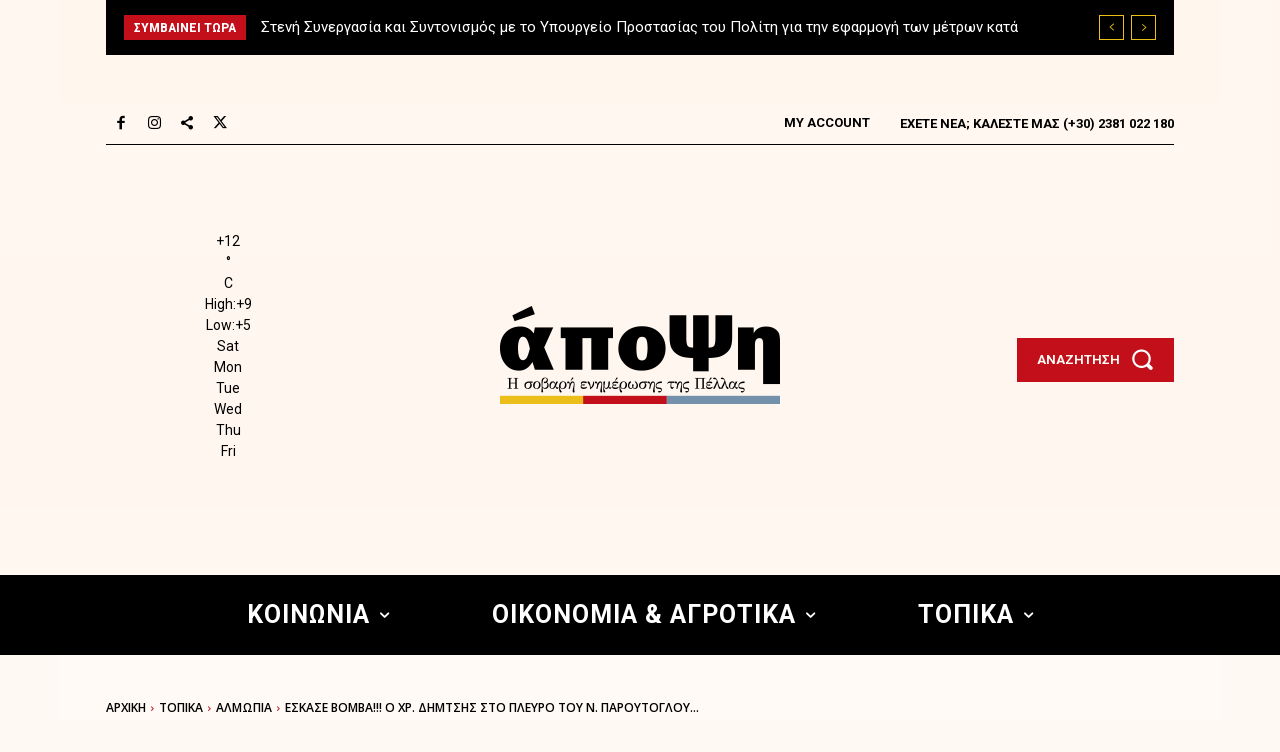

--- FILE ---
content_type: text/html; charset=utf-8
request_url: https://www.google.com/recaptcha/api2/anchor?ar=1&k=6Ld0TWAjAAAAAGbyX-tsfu4D5ssmifh6lXuRGt6C&co=aHR0cHM6Ly9hcG9wc2lwZWxsYXMuZ3I6NDQz&hl=en&v=N67nZn4AqZkNcbeMu4prBgzg&size=invisible&anchor-ms=20000&execute-ms=30000&cb=n93gunaexfm0
body_size: 49603
content:
<!DOCTYPE HTML><html dir="ltr" lang="en"><head><meta http-equiv="Content-Type" content="text/html; charset=UTF-8">
<meta http-equiv="X-UA-Compatible" content="IE=edge">
<title>reCAPTCHA</title>
<style type="text/css">
/* cyrillic-ext */
@font-face {
  font-family: 'Roboto';
  font-style: normal;
  font-weight: 400;
  font-stretch: 100%;
  src: url(//fonts.gstatic.com/s/roboto/v48/KFO7CnqEu92Fr1ME7kSn66aGLdTylUAMa3GUBHMdazTgWw.woff2) format('woff2');
  unicode-range: U+0460-052F, U+1C80-1C8A, U+20B4, U+2DE0-2DFF, U+A640-A69F, U+FE2E-FE2F;
}
/* cyrillic */
@font-face {
  font-family: 'Roboto';
  font-style: normal;
  font-weight: 400;
  font-stretch: 100%;
  src: url(//fonts.gstatic.com/s/roboto/v48/KFO7CnqEu92Fr1ME7kSn66aGLdTylUAMa3iUBHMdazTgWw.woff2) format('woff2');
  unicode-range: U+0301, U+0400-045F, U+0490-0491, U+04B0-04B1, U+2116;
}
/* greek-ext */
@font-face {
  font-family: 'Roboto';
  font-style: normal;
  font-weight: 400;
  font-stretch: 100%;
  src: url(//fonts.gstatic.com/s/roboto/v48/KFO7CnqEu92Fr1ME7kSn66aGLdTylUAMa3CUBHMdazTgWw.woff2) format('woff2');
  unicode-range: U+1F00-1FFF;
}
/* greek */
@font-face {
  font-family: 'Roboto';
  font-style: normal;
  font-weight: 400;
  font-stretch: 100%;
  src: url(//fonts.gstatic.com/s/roboto/v48/KFO7CnqEu92Fr1ME7kSn66aGLdTylUAMa3-UBHMdazTgWw.woff2) format('woff2');
  unicode-range: U+0370-0377, U+037A-037F, U+0384-038A, U+038C, U+038E-03A1, U+03A3-03FF;
}
/* math */
@font-face {
  font-family: 'Roboto';
  font-style: normal;
  font-weight: 400;
  font-stretch: 100%;
  src: url(//fonts.gstatic.com/s/roboto/v48/KFO7CnqEu92Fr1ME7kSn66aGLdTylUAMawCUBHMdazTgWw.woff2) format('woff2');
  unicode-range: U+0302-0303, U+0305, U+0307-0308, U+0310, U+0312, U+0315, U+031A, U+0326-0327, U+032C, U+032F-0330, U+0332-0333, U+0338, U+033A, U+0346, U+034D, U+0391-03A1, U+03A3-03A9, U+03B1-03C9, U+03D1, U+03D5-03D6, U+03F0-03F1, U+03F4-03F5, U+2016-2017, U+2034-2038, U+203C, U+2040, U+2043, U+2047, U+2050, U+2057, U+205F, U+2070-2071, U+2074-208E, U+2090-209C, U+20D0-20DC, U+20E1, U+20E5-20EF, U+2100-2112, U+2114-2115, U+2117-2121, U+2123-214F, U+2190, U+2192, U+2194-21AE, U+21B0-21E5, U+21F1-21F2, U+21F4-2211, U+2213-2214, U+2216-22FF, U+2308-230B, U+2310, U+2319, U+231C-2321, U+2336-237A, U+237C, U+2395, U+239B-23B7, U+23D0, U+23DC-23E1, U+2474-2475, U+25AF, U+25B3, U+25B7, U+25BD, U+25C1, U+25CA, U+25CC, U+25FB, U+266D-266F, U+27C0-27FF, U+2900-2AFF, U+2B0E-2B11, U+2B30-2B4C, U+2BFE, U+3030, U+FF5B, U+FF5D, U+1D400-1D7FF, U+1EE00-1EEFF;
}
/* symbols */
@font-face {
  font-family: 'Roboto';
  font-style: normal;
  font-weight: 400;
  font-stretch: 100%;
  src: url(//fonts.gstatic.com/s/roboto/v48/KFO7CnqEu92Fr1ME7kSn66aGLdTylUAMaxKUBHMdazTgWw.woff2) format('woff2');
  unicode-range: U+0001-000C, U+000E-001F, U+007F-009F, U+20DD-20E0, U+20E2-20E4, U+2150-218F, U+2190, U+2192, U+2194-2199, U+21AF, U+21E6-21F0, U+21F3, U+2218-2219, U+2299, U+22C4-22C6, U+2300-243F, U+2440-244A, U+2460-24FF, U+25A0-27BF, U+2800-28FF, U+2921-2922, U+2981, U+29BF, U+29EB, U+2B00-2BFF, U+4DC0-4DFF, U+FFF9-FFFB, U+10140-1018E, U+10190-1019C, U+101A0, U+101D0-101FD, U+102E0-102FB, U+10E60-10E7E, U+1D2C0-1D2D3, U+1D2E0-1D37F, U+1F000-1F0FF, U+1F100-1F1AD, U+1F1E6-1F1FF, U+1F30D-1F30F, U+1F315, U+1F31C, U+1F31E, U+1F320-1F32C, U+1F336, U+1F378, U+1F37D, U+1F382, U+1F393-1F39F, U+1F3A7-1F3A8, U+1F3AC-1F3AF, U+1F3C2, U+1F3C4-1F3C6, U+1F3CA-1F3CE, U+1F3D4-1F3E0, U+1F3ED, U+1F3F1-1F3F3, U+1F3F5-1F3F7, U+1F408, U+1F415, U+1F41F, U+1F426, U+1F43F, U+1F441-1F442, U+1F444, U+1F446-1F449, U+1F44C-1F44E, U+1F453, U+1F46A, U+1F47D, U+1F4A3, U+1F4B0, U+1F4B3, U+1F4B9, U+1F4BB, U+1F4BF, U+1F4C8-1F4CB, U+1F4D6, U+1F4DA, U+1F4DF, U+1F4E3-1F4E6, U+1F4EA-1F4ED, U+1F4F7, U+1F4F9-1F4FB, U+1F4FD-1F4FE, U+1F503, U+1F507-1F50B, U+1F50D, U+1F512-1F513, U+1F53E-1F54A, U+1F54F-1F5FA, U+1F610, U+1F650-1F67F, U+1F687, U+1F68D, U+1F691, U+1F694, U+1F698, U+1F6AD, U+1F6B2, U+1F6B9-1F6BA, U+1F6BC, U+1F6C6-1F6CF, U+1F6D3-1F6D7, U+1F6E0-1F6EA, U+1F6F0-1F6F3, U+1F6F7-1F6FC, U+1F700-1F7FF, U+1F800-1F80B, U+1F810-1F847, U+1F850-1F859, U+1F860-1F887, U+1F890-1F8AD, U+1F8B0-1F8BB, U+1F8C0-1F8C1, U+1F900-1F90B, U+1F93B, U+1F946, U+1F984, U+1F996, U+1F9E9, U+1FA00-1FA6F, U+1FA70-1FA7C, U+1FA80-1FA89, U+1FA8F-1FAC6, U+1FACE-1FADC, U+1FADF-1FAE9, U+1FAF0-1FAF8, U+1FB00-1FBFF;
}
/* vietnamese */
@font-face {
  font-family: 'Roboto';
  font-style: normal;
  font-weight: 400;
  font-stretch: 100%;
  src: url(//fonts.gstatic.com/s/roboto/v48/KFO7CnqEu92Fr1ME7kSn66aGLdTylUAMa3OUBHMdazTgWw.woff2) format('woff2');
  unicode-range: U+0102-0103, U+0110-0111, U+0128-0129, U+0168-0169, U+01A0-01A1, U+01AF-01B0, U+0300-0301, U+0303-0304, U+0308-0309, U+0323, U+0329, U+1EA0-1EF9, U+20AB;
}
/* latin-ext */
@font-face {
  font-family: 'Roboto';
  font-style: normal;
  font-weight: 400;
  font-stretch: 100%;
  src: url(//fonts.gstatic.com/s/roboto/v48/KFO7CnqEu92Fr1ME7kSn66aGLdTylUAMa3KUBHMdazTgWw.woff2) format('woff2');
  unicode-range: U+0100-02BA, U+02BD-02C5, U+02C7-02CC, U+02CE-02D7, U+02DD-02FF, U+0304, U+0308, U+0329, U+1D00-1DBF, U+1E00-1E9F, U+1EF2-1EFF, U+2020, U+20A0-20AB, U+20AD-20C0, U+2113, U+2C60-2C7F, U+A720-A7FF;
}
/* latin */
@font-face {
  font-family: 'Roboto';
  font-style: normal;
  font-weight: 400;
  font-stretch: 100%;
  src: url(//fonts.gstatic.com/s/roboto/v48/KFO7CnqEu92Fr1ME7kSn66aGLdTylUAMa3yUBHMdazQ.woff2) format('woff2');
  unicode-range: U+0000-00FF, U+0131, U+0152-0153, U+02BB-02BC, U+02C6, U+02DA, U+02DC, U+0304, U+0308, U+0329, U+2000-206F, U+20AC, U+2122, U+2191, U+2193, U+2212, U+2215, U+FEFF, U+FFFD;
}
/* cyrillic-ext */
@font-face {
  font-family: 'Roboto';
  font-style: normal;
  font-weight: 500;
  font-stretch: 100%;
  src: url(//fonts.gstatic.com/s/roboto/v48/KFO7CnqEu92Fr1ME7kSn66aGLdTylUAMa3GUBHMdazTgWw.woff2) format('woff2');
  unicode-range: U+0460-052F, U+1C80-1C8A, U+20B4, U+2DE0-2DFF, U+A640-A69F, U+FE2E-FE2F;
}
/* cyrillic */
@font-face {
  font-family: 'Roboto';
  font-style: normal;
  font-weight: 500;
  font-stretch: 100%;
  src: url(//fonts.gstatic.com/s/roboto/v48/KFO7CnqEu92Fr1ME7kSn66aGLdTylUAMa3iUBHMdazTgWw.woff2) format('woff2');
  unicode-range: U+0301, U+0400-045F, U+0490-0491, U+04B0-04B1, U+2116;
}
/* greek-ext */
@font-face {
  font-family: 'Roboto';
  font-style: normal;
  font-weight: 500;
  font-stretch: 100%;
  src: url(//fonts.gstatic.com/s/roboto/v48/KFO7CnqEu92Fr1ME7kSn66aGLdTylUAMa3CUBHMdazTgWw.woff2) format('woff2');
  unicode-range: U+1F00-1FFF;
}
/* greek */
@font-face {
  font-family: 'Roboto';
  font-style: normal;
  font-weight: 500;
  font-stretch: 100%;
  src: url(//fonts.gstatic.com/s/roboto/v48/KFO7CnqEu92Fr1ME7kSn66aGLdTylUAMa3-UBHMdazTgWw.woff2) format('woff2');
  unicode-range: U+0370-0377, U+037A-037F, U+0384-038A, U+038C, U+038E-03A1, U+03A3-03FF;
}
/* math */
@font-face {
  font-family: 'Roboto';
  font-style: normal;
  font-weight: 500;
  font-stretch: 100%;
  src: url(//fonts.gstatic.com/s/roboto/v48/KFO7CnqEu92Fr1ME7kSn66aGLdTylUAMawCUBHMdazTgWw.woff2) format('woff2');
  unicode-range: U+0302-0303, U+0305, U+0307-0308, U+0310, U+0312, U+0315, U+031A, U+0326-0327, U+032C, U+032F-0330, U+0332-0333, U+0338, U+033A, U+0346, U+034D, U+0391-03A1, U+03A3-03A9, U+03B1-03C9, U+03D1, U+03D5-03D6, U+03F0-03F1, U+03F4-03F5, U+2016-2017, U+2034-2038, U+203C, U+2040, U+2043, U+2047, U+2050, U+2057, U+205F, U+2070-2071, U+2074-208E, U+2090-209C, U+20D0-20DC, U+20E1, U+20E5-20EF, U+2100-2112, U+2114-2115, U+2117-2121, U+2123-214F, U+2190, U+2192, U+2194-21AE, U+21B0-21E5, U+21F1-21F2, U+21F4-2211, U+2213-2214, U+2216-22FF, U+2308-230B, U+2310, U+2319, U+231C-2321, U+2336-237A, U+237C, U+2395, U+239B-23B7, U+23D0, U+23DC-23E1, U+2474-2475, U+25AF, U+25B3, U+25B7, U+25BD, U+25C1, U+25CA, U+25CC, U+25FB, U+266D-266F, U+27C0-27FF, U+2900-2AFF, U+2B0E-2B11, U+2B30-2B4C, U+2BFE, U+3030, U+FF5B, U+FF5D, U+1D400-1D7FF, U+1EE00-1EEFF;
}
/* symbols */
@font-face {
  font-family: 'Roboto';
  font-style: normal;
  font-weight: 500;
  font-stretch: 100%;
  src: url(//fonts.gstatic.com/s/roboto/v48/KFO7CnqEu92Fr1ME7kSn66aGLdTylUAMaxKUBHMdazTgWw.woff2) format('woff2');
  unicode-range: U+0001-000C, U+000E-001F, U+007F-009F, U+20DD-20E0, U+20E2-20E4, U+2150-218F, U+2190, U+2192, U+2194-2199, U+21AF, U+21E6-21F0, U+21F3, U+2218-2219, U+2299, U+22C4-22C6, U+2300-243F, U+2440-244A, U+2460-24FF, U+25A0-27BF, U+2800-28FF, U+2921-2922, U+2981, U+29BF, U+29EB, U+2B00-2BFF, U+4DC0-4DFF, U+FFF9-FFFB, U+10140-1018E, U+10190-1019C, U+101A0, U+101D0-101FD, U+102E0-102FB, U+10E60-10E7E, U+1D2C0-1D2D3, U+1D2E0-1D37F, U+1F000-1F0FF, U+1F100-1F1AD, U+1F1E6-1F1FF, U+1F30D-1F30F, U+1F315, U+1F31C, U+1F31E, U+1F320-1F32C, U+1F336, U+1F378, U+1F37D, U+1F382, U+1F393-1F39F, U+1F3A7-1F3A8, U+1F3AC-1F3AF, U+1F3C2, U+1F3C4-1F3C6, U+1F3CA-1F3CE, U+1F3D4-1F3E0, U+1F3ED, U+1F3F1-1F3F3, U+1F3F5-1F3F7, U+1F408, U+1F415, U+1F41F, U+1F426, U+1F43F, U+1F441-1F442, U+1F444, U+1F446-1F449, U+1F44C-1F44E, U+1F453, U+1F46A, U+1F47D, U+1F4A3, U+1F4B0, U+1F4B3, U+1F4B9, U+1F4BB, U+1F4BF, U+1F4C8-1F4CB, U+1F4D6, U+1F4DA, U+1F4DF, U+1F4E3-1F4E6, U+1F4EA-1F4ED, U+1F4F7, U+1F4F9-1F4FB, U+1F4FD-1F4FE, U+1F503, U+1F507-1F50B, U+1F50D, U+1F512-1F513, U+1F53E-1F54A, U+1F54F-1F5FA, U+1F610, U+1F650-1F67F, U+1F687, U+1F68D, U+1F691, U+1F694, U+1F698, U+1F6AD, U+1F6B2, U+1F6B9-1F6BA, U+1F6BC, U+1F6C6-1F6CF, U+1F6D3-1F6D7, U+1F6E0-1F6EA, U+1F6F0-1F6F3, U+1F6F7-1F6FC, U+1F700-1F7FF, U+1F800-1F80B, U+1F810-1F847, U+1F850-1F859, U+1F860-1F887, U+1F890-1F8AD, U+1F8B0-1F8BB, U+1F8C0-1F8C1, U+1F900-1F90B, U+1F93B, U+1F946, U+1F984, U+1F996, U+1F9E9, U+1FA00-1FA6F, U+1FA70-1FA7C, U+1FA80-1FA89, U+1FA8F-1FAC6, U+1FACE-1FADC, U+1FADF-1FAE9, U+1FAF0-1FAF8, U+1FB00-1FBFF;
}
/* vietnamese */
@font-face {
  font-family: 'Roboto';
  font-style: normal;
  font-weight: 500;
  font-stretch: 100%;
  src: url(//fonts.gstatic.com/s/roboto/v48/KFO7CnqEu92Fr1ME7kSn66aGLdTylUAMa3OUBHMdazTgWw.woff2) format('woff2');
  unicode-range: U+0102-0103, U+0110-0111, U+0128-0129, U+0168-0169, U+01A0-01A1, U+01AF-01B0, U+0300-0301, U+0303-0304, U+0308-0309, U+0323, U+0329, U+1EA0-1EF9, U+20AB;
}
/* latin-ext */
@font-face {
  font-family: 'Roboto';
  font-style: normal;
  font-weight: 500;
  font-stretch: 100%;
  src: url(//fonts.gstatic.com/s/roboto/v48/KFO7CnqEu92Fr1ME7kSn66aGLdTylUAMa3KUBHMdazTgWw.woff2) format('woff2');
  unicode-range: U+0100-02BA, U+02BD-02C5, U+02C7-02CC, U+02CE-02D7, U+02DD-02FF, U+0304, U+0308, U+0329, U+1D00-1DBF, U+1E00-1E9F, U+1EF2-1EFF, U+2020, U+20A0-20AB, U+20AD-20C0, U+2113, U+2C60-2C7F, U+A720-A7FF;
}
/* latin */
@font-face {
  font-family: 'Roboto';
  font-style: normal;
  font-weight: 500;
  font-stretch: 100%;
  src: url(//fonts.gstatic.com/s/roboto/v48/KFO7CnqEu92Fr1ME7kSn66aGLdTylUAMa3yUBHMdazQ.woff2) format('woff2');
  unicode-range: U+0000-00FF, U+0131, U+0152-0153, U+02BB-02BC, U+02C6, U+02DA, U+02DC, U+0304, U+0308, U+0329, U+2000-206F, U+20AC, U+2122, U+2191, U+2193, U+2212, U+2215, U+FEFF, U+FFFD;
}
/* cyrillic-ext */
@font-face {
  font-family: 'Roboto';
  font-style: normal;
  font-weight: 900;
  font-stretch: 100%;
  src: url(//fonts.gstatic.com/s/roboto/v48/KFO7CnqEu92Fr1ME7kSn66aGLdTylUAMa3GUBHMdazTgWw.woff2) format('woff2');
  unicode-range: U+0460-052F, U+1C80-1C8A, U+20B4, U+2DE0-2DFF, U+A640-A69F, U+FE2E-FE2F;
}
/* cyrillic */
@font-face {
  font-family: 'Roboto';
  font-style: normal;
  font-weight: 900;
  font-stretch: 100%;
  src: url(//fonts.gstatic.com/s/roboto/v48/KFO7CnqEu92Fr1ME7kSn66aGLdTylUAMa3iUBHMdazTgWw.woff2) format('woff2');
  unicode-range: U+0301, U+0400-045F, U+0490-0491, U+04B0-04B1, U+2116;
}
/* greek-ext */
@font-face {
  font-family: 'Roboto';
  font-style: normal;
  font-weight: 900;
  font-stretch: 100%;
  src: url(//fonts.gstatic.com/s/roboto/v48/KFO7CnqEu92Fr1ME7kSn66aGLdTylUAMa3CUBHMdazTgWw.woff2) format('woff2');
  unicode-range: U+1F00-1FFF;
}
/* greek */
@font-face {
  font-family: 'Roboto';
  font-style: normal;
  font-weight: 900;
  font-stretch: 100%;
  src: url(//fonts.gstatic.com/s/roboto/v48/KFO7CnqEu92Fr1ME7kSn66aGLdTylUAMa3-UBHMdazTgWw.woff2) format('woff2');
  unicode-range: U+0370-0377, U+037A-037F, U+0384-038A, U+038C, U+038E-03A1, U+03A3-03FF;
}
/* math */
@font-face {
  font-family: 'Roboto';
  font-style: normal;
  font-weight: 900;
  font-stretch: 100%;
  src: url(//fonts.gstatic.com/s/roboto/v48/KFO7CnqEu92Fr1ME7kSn66aGLdTylUAMawCUBHMdazTgWw.woff2) format('woff2');
  unicode-range: U+0302-0303, U+0305, U+0307-0308, U+0310, U+0312, U+0315, U+031A, U+0326-0327, U+032C, U+032F-0330, U+0332-0333, U+0338, U+033A, U+0346, U+034D, U+0391-03A1, U+03A3-03A9, U+03B1-03C9, U+03D1, U+03D5-03D6, U+03F0-03F1, U+03F4-03F5, U+2016-2017, U+2034-2038, U+203C, U+2040, U+2043, U+2047, U+2050, U+2057, U+205F, U+2070-2071, U+2074-208E, U+2090-209C, U+20D0-20DC, U+20E1, U+20E5-20EF, U+2100-2112, U+2114-2115, U+2117-2121, U+2123-214F, U+2190, U+2192, U+2194-21AE, U+21B0-21E5, U+21F1-21F2, U+21F4-2211, U+2213-2214, U+2216-22FF, U+2308-230B, U+2310, U+2319, U+231C-2321, U+2336-237A, U+237C, U+2395, U+239B-23B7, U+23D0, U+23DC-23E1, U+2474-2475, U+25AF, U+25B3, U+25B7, U+25BD, U+25C1, U+25CA, U+25CC, U+25FB, U+266D-266F, U+27C0-27FF, U+2900-2AFF, U+2B0E-2B11, U+2B30-2B4C, U+2BFE, U+3030, U+FF5B, U+FF5D, U+1D400-1D7FF, U+1EE00-1EEFF;
}
/* symbols */
@font-face {
  font-family: 'Roboto';
  font-style: normal;
  font-weight: 900;
  font-stretch: 100%;
  src: url(//fonts.gstatic.com/s/roboto/v48/KFO7CnqEu92Fr1ME7kSn66aGLdTylUAMaxKUBHMdazTgWw.woff2) format('woff2');
  unicode-range: U+0001-000C, U+000E-001F, U+007F-009F, U+20DD-20E0, U+20E2-20E4, U+2150-218F, U+2190, U+2192, U+2194-2199, U+21AF, U+21E6-21F0, U+21F3, U+2218-2219, U+2299, U+22C4-22C6, U+2300-243F, U+2440-244A, U+2460-24FF, U+25A0-27BF, U+2800-28FF, U+2921-2922, U+2981, U+29BF, U+29EB, U+2B00-2BFF, U+4DC0-4DFF, U+FFF9-FFFB, U+10140-1018E, U+10190-1019C, U+101A0, U+101D0-101FD, U+102E0-102FB, U+10E60-10E7E, U+1D2C0-1D2D3, U+1D2E0-1D37F, U+1F000-1F0FF, U+1F100-1F1AD, U+1F1E6-1F1FF, U+1F30D-1F30F, U+1F315, U+1F31C, U+1F31E, U+1F320-1F32C, U+1F336, U+1F378, U+1F37D, U+1F382, U+1F393-1F39F, U+1F3A7-1F3A8, U+1F3AC-1F3AF, U+1F3C2, U+1F3C4-1F3C6, U+1F3CA-1F3CE, U+1F3D4-1F3E0, U+1F3ED, U+1F3F1-1F3F3, U+1F3F5-1F3F7, U+1F408, U+1F415, U+1F41F, U+1F426, U+1F43F, U+1F441-1F442, U+1F444, U+1F446-1F449, U+1F44C-1F44E, U+1F453, U+1F46A, U+1F47D, U+1F4A3, U+1F4B0, U+1F4B3, U+1F4B9, U+1F4BB, U+1F4BF, U+1F4C8-1F4CB, U+1F4D6, U+1F4DA, U+1F4DF, U+1F4E3-1F4E6, U+1F4EA-1F4ED, U+1F4F7, U+1F4F9-1F4FB, U+1F4FD-1F4FE, U+1F503, U+1F507-1F50B, U+1F50D, U+1F512-1F513, U+1F53E-1F54A, U+1F54F-1F5FA, U+1F610, U+1F650-1F67F, U+1F687, U+1F68D, U+1F691, U+1F694, U+1F698, U+1F6AD, U+1F6B2, U+1F6B9-1F6BA, U+1F6BC, U+1F6C6-1F6CF, U+1F6D3-1F6D7, U+1F6E0-1F6EA, U+1F6F0-1F6F3, U+1F6F7-1F6FC, U+1F700-1F7FF, U+1F800-1F80B, U+1F810-1F847, U+1F850-1F859, U+1F860-1F887, U+1F890-1F8AD, U+1F8B0-1F8BB, U+1F8C0-1F8C1, U+1F900-1F90B, U+1F93B, U+1F946, U+1F984, U+1F996, U+1F9E9, U+1FA00-1FA6F, U+1FA70-1FA7C, U+1FA80-1FA89, U+1FA8F-1FAC6, U+1FACE-1FADC, U+1FADF-1FAE9, U+1FAF0-1FAF8, U+1FB00-1FBFF;
}
/* vietnamese */
@font-face {
  font-family: 'Roboto';
  font-style: normal;
  font-weight: 900;
  font-stretch: 100%;
  src: url(//fonts.gstatic.com/s/roboto/v48/KFO7CnqEu92Fr1ME7kSn66aGLdTylUAMa3OUBHMdazTgWw.woff2) format('woff2');
  unicode-range: U+0102-0103, U+0110-0111, U+0128-0129, U+0168-0169, U+01A0-01A1, U+01AF-01B0, U+0300-0301, U+0303-0304, U+0308-0309, U+0323, U+0329, U+1EA0-1EF9, U+20AB;
}
/* latin-ext */
@font-face {
  font-family: 'Roboto';
  font-style: normal;
  font-weight: 900;
  font-stretch: 100%;
  src: url(//fonts.gstatic.com/s/roboto/v48/KFO7CnqEu92Fr1ME7kSn66aGLdTylUAMa3KUBHMdazTgWw.woff2) format('woff2');
  unicode-range: U+0100-02BA, U+02BD-02C5, U+02C7-02CC, U+02CE-02D7, U+02DD-02FF, U+0304, U+0308, U+0329, U+1D00-1DBF, U+1E00-1E9F, U+1EF2-1EFF, U+2020, U+20A0-20AB, U+20AD-20C0, U+2113, U+2C60-2C7F, U+A720-A7FF;
}
/* latin */
@font-face {
  font-family: 'Roboto';
  font-style: normal;
  font-weight: 900;
  font-stretch: 100%;
  src: url(//fonts.gstatic.com/s/roboto/v48/KFO7CnqEu92Fr1ME7kSn66aGLdTylUAMa3yUBHMdazQ.woff2) format('woff2');
  unicode-range: U+0000-00FF, U+0131, U+0152-0153, U+02BB-02BC, U+02C6, U+02DA, U+02DC, U+0304, U+0308, U+0329, U+2000-206F, U+20AC, U+2122, U+2191, U+2193, U+2212, U+2215, U+FEFF, U+FFFD;
}

</style>
<link rel="stylesheet" type="text/css" href="https://www.gstatic.com/recaptcha/releases/N67nZn4AqZkNcbeMu4prBgzg/styles__ltr.css">
<script nonce="Kuy_DU27w32tTyrRkGIqUA" type="text/javascript">window['__recaptcha_api'] = 'https://www.google.com/recaptcha/api2/';</script>
<script type="text/javascript" src="https://www.gstatic.com/recaptcha/releases/N67nZn4AqZkNcbeMu4prBgzg/recaptcha__en.js" nonce="Kuy_DU27w32tTyrRkGIqUA">
      
    </script></head>
<body><div id="rc-anchor-alert" class="rc-anchor-alert"></div>
<input type="hidden" id="recaptcha-token" value="[base64]">
<script type="text/javascript" nonce="Kuy_DU27w32tTyrRkGIqUA">
      recaptcha.anchor.Main.init("[\x22ainput\x22,[\x22bgdata\x22,\x22\x22,\[base64]/[base64]/[base64]/[base64]/[base64]/[base64]/KGcoTywyNTMsTy5PKSxVRyhPLEMpKTpnKE8sMjUzLEMpLE8pKSxsKSksTykpfSxieT1mdW5jdGlvbihDLE8sdSxsKXtmb3IobD0odT1SKEMpLDApO08+MDtPLS0pbD1sPDw4fFooQyk7ZyhDLHUsbCl9LFVHPWZ1bmN0aW9uKEMsTyl7Qy5pLmxlbmd0aD4xMDQ/[base64]/[base64]/[base64]/[base64]/[base64]/[base64]/[base64]\\u003d\x22,\[base64]\\u003d\x22,\x22bkpRw7bDrsKkb0EvbcOZwqYJw5oFw4QvEi5FdCMQAcKwasOXwrrDrMK5wo/Cu2jDkcOHFcKoO8KhEcKWw7bDmcKcw7PCvy7CmSgPJV9fbk/DlMOha8OjIsKGDsKgwoM2CnxSWGnCmw/CiVRMwozDoVR+dMKxwoXDl8KiwpFvw4VnwrXDlcKLwrTCvcONL8Kdw53DgMOKwr4OQijCnsKTw7PCv8OSEUzDqcOTwr/DjsKQLTTDmQIswpJrIsKswpnDjzxLw4MzRsOsS2o6TEpcwpTDlGAtE8OHS8KNOGAHU3pFOMO8w7DCjMKyS8KWKR1rH3HCmiIIfALCh8KDwoHChFbDqHHDlMO+wqTCpQTDlQLCrsO1FcKqMMKlwobCt8OqAcKQesOQw7/[base64]/Dq3Esw4nCs8Kwwqp1wqRSM8OOw6/Cp8KuLMONGsK4wqDCvcK2w4Bjw4TCncK8w4FsdcKSZ8OhJcOKw47Cn07CocOBNCzDmWvCqlw0woLCjMKkKsODwpUzwqI0IlYYwoAFBcKTw7QNNVEDwoEgwpnDnVjCn8KuBHwSw6fCuSpmKMOuwr/DusOQwrrCpHDDiMKfXDhhwp3DjWBwPMOqwopiwovCo8O8w5Byw5dhwrjCv1RDUiXCicOiCwhUw63Ch8KaPxRPwrDCrGbCtBAePC/[base64]/[base64]/DvsKXw7HDv8K1w4lVwrvCtcOFY8OsKsO+w7FJw7QcwqYdI1TDkMOLb8ODw7o2w7lHwrcFBxNfw55gw6VSGMOTBHBowprDs8Odw5bDucKXQwzDnBvDqRfDjl7CscKjFMO1Hy3CiMOhK8KPw4xMJDrCnFLDgyHChycxwovCghExwrvClcKwwq0LwoYtBVPDgsK/wrcHRVEsf8KCwoXCjMK+GsOgNMKIwrQCG8Oqw4vDmMKGKkR0wpHCpR9sWytSw53ChcOjGMOlXBbCiUY2w5JpZ2XCu8OQw7plXRpnJMOmwqQjJcKHK8Klw4dmw5BwTQLCrUdzwpPCrcKSH1kXw7QmwqQVF8KJw4vCokHDv8OeVcOPwqzCkzMrAxjDi8ONwprCgW/DrXMOw5AaDVnCtsO3wqYibcObBMKCK0Rjw4PDqGpCw4ZwQ3TDu8OyK0Bxwph6w6zCgsOfw6Y9wpLCt8OdGcKAw4QpRz5eLyNaQsOVF8O4woQZwo4dw6huUMOIVB5aPGozw7PDjBrDisK7MAEOf2YWw7rCsR5sS2t3AEnDu2/CoAMCYUcnwojDnlHCiG9jY3obCHMnHMK/w7MLfUnCk8Oywq1twqoLRcKFJcKuDVhrJMOjwp5ywo9Mw4LCgcOeRcKaHnvCgsO/GsK/wrvCq2RXw4HCrn3Cpy7Ct8OLw6TDqMOGwrg4w6orMg4Gw5IMeh1Ewo/[base64]/CvgpDw7bDoMOnw44zRsKFwqDDg8OmA8OFwobDnMOewrbCnwfCjX1KGUHDosK/[base64]/Dvh4qwqXDnMK8w5dyUy7Dnx7CjsORw7YFw7nDh8OMwqbCuU7CicOawpjDh8OLw4o6IzLCgXPDrigWMGnDhnoIw7gQw6/CgkXCuUrCl8KwwqbCnA4BwrzChMKawrAURcO1wp5uP2LDj2kYbcKrw5Iaw7nCgcObwqrDiMO5DhDDqcKFwqDCpg/DrsKJKMKlw63CsMK4wrHCgjw4H8KRQHxQw6B2wo1awqcWw49tw4TDtXsIJsOYwqJew4l0E0U1w5XDuB/Dq8KJwqDCmRXDs8OLw4nDmsO6dC9uFkRuMmM8HMOyw7vDocKZw75ALVwjOcKAwrQ1QmvDjG9bfEzDsg9DEX0Kwr/[base64]/CgQvCjcOsacORSl3DoXVacsOXwoMsw5bDtcOkcnhsJURFwpI8wpY0EMK9w602wqfDqhx9wqnCkHlkwq7CnC1UT8OFw5rDjsKuw63DkCBXHw7CtMKdDjdZZ8KaJCTCiH3CucOqbnbCgzEdY3zDlDnCmMO1wqfDk8OdAkPCvA0zwobDmjU4wqHDo8KtwqRLw7/DuD9uBB/DgMOow7pFG8OAwq7Cn1HDpsOcRwXCoVdPwrzCrMKhw7oewpgYKMOFBXgPSsKnwo00TsO7YMOWwqLCmMOJw7/[base64]/HcKMXCLCgELDucKzfwVxGhTDtMO1blHClMO2wp7DvDXDoBDDpMOGw6toNhxROMOFbw9Bw6MEwqFPRMKhw5d6eEDDmsOmw6nDv8K7acO7w58SVjzCuQzDgMKcGsKvw6TDhcK8w6DDpcOgw6zDrF97wpUyKX3DhkZYRE7CjTHCmsK/[base64]/[base64]/EHTCthkEw5XDpC/[base64]/CrsOswpXCosKDKhtmw55YwrrDuSsjAsOhw4XCiRIMwqNTw7MWTMOnwqXDsko9YmlHF8KoLcK3wqoVEcKhZSvDisKkJcKMIcOjwoZRR8O6R8K9wplXYDTCmA3DhDZNw5J7eVDDrsK4YMK8w5o0UcKGDsK5KXjClsOhSsKFw5/DmsK6JGtIwqJxwofCqmxWwpjCowN1wrPCnMK4R1E/[base64]/wpFKw5wDNkojwqhtw4J3YV/DsMKBLcKITsKHP8OVTcOeeUTDlSolw5oUcRXCv8OsKXkpR8KvWRfClcOVcsOVw6vDo8KmGlPDiMKiXBLCpcKvw6LCoMOUwrA4RcKdwq0OEC7CqwfCpU/CisOxYsKDfMOfRWAEwpbDvD4uwq/CliALaMODw7VvWUYSw5vDt8O4UsOpMTMqKW3DgMKdw75aw6rCmEPCpl7CpiXDuF9wwqXCscOmw7cxAcOdw6/[base64]/[base64]/Ck8OucDErdzTDo8KeBcKLdgTCtgQ5FEbCqQlGw5jCqQnCocO7wod1wogBJU5HTMO4w4sFJgZfwpTCm208w5jDr8KKfwVxw7kbw4vDi8KNAMOlw6vDlmcmw4TDmMO/[base64]/UsOVw7ERA8OgdxLCh8K+w4vCpjLCoMOsw6/Cv8OJHsO8Zz5dT8ORFS5Uw5kPw7jDlxkOwoZqw5FAcH7Dv8Ozw5tCAMKnwqrCkhltWsO/w7XDoHnCjC0zw7UYwpIeBMOTU2c1w5vDq8OMTiJvw7I6w5TCsjVOw4vCkRcUUhTCtjwwbsKvw4bDtBp/TMO+UUA4PsOpMUEqw6TClcKzIhTDmcOgwqPDsSIvwr7DgsODw6IPw7LDk8ORHcOzEz9SwpLCtAfDqEQ6wrHCvTpOwrPDt8K6WVUkNsOGdglFKlPDoMO9J8OYwrzDg8O1V1g+woB4H8KPT8OnMcOPA8K/K8OiworDjcO1BFfCkyULw6LCqMKERcOaw7Biw57Cv8OJewJ7SsOew5vCqMO4TAQrcsOswo5kw6HDnn7Ch8OCwodHUcKFSsKjAcOhwpDCnsO6GEtQw48/w4RQw4bCrFTCkcOYI8OBw57DhC9fwoNlwqVHwoJewqDDhlTDunjClXZOwqbCgcOYwp/Dm3rCtsO+w6fDhVLCjxDCnyHDlcKBf3fDnDrDhsO3wp/Cl8KQMMKsYsOlBMKAQsOMw6DDmsOdwoPChx06DANebm5BKcKDPMOwwqnDncOPwqQcwrTDkWlqIMOLSXFBYcOlDUBUw4FuwpwDCcOPcsOTBsOAb8OaGcKmw4g4dm7CrMO1w5MgbcKJwohqw5/CuS/[base64]/Dt8KZBcKrw5TDrxJlwpjCo8KrwrAQZXHCqsKLc8KqworCvnfCrT8Ewp4gwowfw5VtBznCkT8owpXCt8KCKsKzRTPCs8K3w7gSw5TDrXdgwql/FDDClUvDghBswok/[base64]/wqsWd8O6w4LCmWbCmMOFw4g0woTCtVTDugsfURPCoH0/fsKCHcKwBMOyUsOhZsKAYG7Cp8KEZMONwoLDmcOjB8Oww4p0XC7CnyrDrHvClMOqw50KHHHCj2rCmUR4w48Hw51Ww4FnQlNdwrY1ZMO1w5RGwqt3F27CkcOYw7nDuMO8wqMXXAzDhTcAFcOoZMO4w5ULwpfCk8OaKcKBwpPDq3jDnwTCo0rDpU/[base64]/DlTfDqjfDlMORwqTCpcOeUMKsF8Obw7stFcKVCsODwpADJVDDlUjDp8Oxw5LDglI8OMKyw4YBaCMQQxgZw7DCrXPCgWM3KEHDqEfDnMKTw4rDlcKUw4fCv382worDi1jDtsOQw7jDukNrw55qFcKHw6TCp0Iswp/DlMKiw7hIwpzCpFTDlEnDqk3CgsOdwp3DggPDjsOOXcOtRwPDgMOMRcOzOEpULMKeUcOXwpDDuMOsd8KOwo/Dj8KgU8O8wrZ/w4DDu8KSw7ZqOW7ClcOyw5NcG8OgcXLDpsOcFwjCsRUad8OyAVXDiApSKcOAFcOsfcKOAk8CUU9Fw6PDvgFfwrElccOhw5vCjMKyw6xAw5g6wrTCm8KHecOhw5pWN1/DpcOefcOowrcWw4FEw4rDh8OCwrw/wr/Dj8Kmw6VJw6nDqcKiwpDCi8Ojw6pcNH7Di8OHB8OYwqnDgVtgwrbDpn5Fw5orw7UlKsK3w4wew51bwqnCiB9CwpPDhMKFUGTDljUfMyMow6hRKsKMXBVdw6Vpw77DpcOJGcOBS8ORX0PCgcKWWmjChMOqIGgzOcORw7jDnA7Do0MCP8KFTEbCjsK/fiJSTcKEw4DDsMOnbBJjwoPChgHDvcK3w4HDk8Oxw5MjwpjCjhY4wqpYwqZvwocfVS3Cl8K3wowcwp8gMm8Mw4AaFMOvw4PDuTl+G8OVV8KLPsKFwrzDssONMcOhH8KLw5HDuH7DlH7DpiTCvsK+w77DtMO/[base64]/[base64]/AmRcHMOqHcKUDjVDP37DsGDChGA6w5vDlMOewotHCBnDmlUBNsKbw6XDrG/Ci0bDmcKPWsKxw6kERcKJZC5Zw4A8BsKaIUR/[base64]/w7h9ZsKvO8K7CsKRJMKYwpzCtsOEwo9fw7BBwp19bnLCnnTDl8KIYsKAw6YKw6LDhEPDjMOHCVYKIcO0DMK8I0zCocOMNjYvB8O1woJ2KFDDpHlrwocGV8KNISUxw4PCjFnCjMObw4BwFcO5wrvDj0EMw41aCsO/HhfCp3XDmBspZgPCksO8w4fDlTRZS3IYOMKJwrsjwrZCw7nCtnA1IhnCrRHDqsOMRifDtsOLwpYrw4wDwqJpwptedMKBbmB/U8O6wrfCrztBw6fDhMOXw6JeWcKte8ORw4AMw77CvjXCjMOxw4XCr8O6wqw/[base64]/[base64]/NV5FasO5DMOzw57CjW7DlMKNw4LCocOVB8OafcKXNsOWw6/ClUPDh1Z6wpbDsWFkKG5rwrYNNGUBwpXDkVHCrMKGUMOZKsOfLsOvw6/DgsO9V8O1w7/DucOhSMOnwqjDhsKKIzvDrRbDoHjDgil4bi5HwqPDhRbCkMKVw4vCisOtwpRBNcKgwrRkMmhRwq9/w7tQwr/Du10ewpPCnRYMQsO/[base64]/[base64]/DjhVGfMOow77Dt23DhsK2CyDCkw9mwpnDkMO9wrQ6wpkIf8K8w5XDvsKveURbOG7CtR1Nw48ZwoJfQsKxw4HDrcKLw448w6cGZwojWljCjcK9AA7DocOmAsKXDA/[base64]/[base64]/OBvCnxvCgSbCtR5UAgzCtsKTbj0lwrnCi2bCucOaK8KpT3FxVsOpfcK4w63Do3/Ct8KWOcOxw53Cm8OSwo5CNwLDsMKYw75OwpvDpsOYDMObUsKawo/DjcKowpItO8OYYcKZDMOawok0w6RRRm5AXU3CqcKgOE/DpsO0w6Niw7XDpsO1SGLCuEhwwrfDtVoyKlUkLcKjJsK2Q2hnw5XDpmdUw43CrjIcDMKLdRfDoMOHwog6wqF4wpEnw4/Cp8Kfwr/Dh17ChwpNwqlwUMOvTW7DocOBFsO0SSrDnwUCw5/Cuk7CocKsw4/CjlxtGCXDu8KEw7tpbsKnwqlGw4PDnHjDgVAvw6YAwr8IwqDDuiZQw4MiDMKmVi9FViXDtcK0Xj/DucOPwr5iw5Z4w43Cq8Kjw4gpX8KIw5FGUWrDrMK6w5luwrMrLcKTwoh1DsKJwqfCrlvCnGLCh8OJwq5kWXRzw717X8KhSmAmwoccOsO0wpfDpkRLN8KMZ8KVfcKvS8OfaTfDqVvDisKdfcKiDBx3w55lfizDrcKxwpM3U8KYEcK/w7nDljjCiEvDnD9EOcK6O8K/woPDqyLCtCVxVyHDjwQww5hNw7JDwrbCr23DusOiLyXDtcOOwq5GO8KJwoPDklPCjcOOwpYww4xmecKuecO2JMKhS8KaGMOjUnnCslTCqcKrw6bDqw7CtyEHw6oiGWXDs8KIw57DscKnbGHChDXDn8Kqw6rDrW9xVsKMwrsKw63DtRHDgMKzwosswocJLG/DmAMBfmDDncOBWcKnP8K2woXCtTYKUcK1wo45w5jDoEM5ecKmw60ewrzCgMK0wrFQw5o6Zi8Sw7QuOVHCgsKxwrVOw7HDtBV7woc3E3hvfH3DvUZZwr3CpsKYVsK5e8OWbBfCt8K9w5/Dk8KqwqVOw54YYiLCqmfDlBNVw5bDt2kHdDfDswQ+DT88w6DDq8Kdw5dBw57Ct8OkJMOOOMKNfcKAf24Lwp/DpTzDhxfDlCzDs3PChcK3fcO8TEBgC1NdC8Kew68Rw4sgc8O3wqnDjkAIKwJVw5rCuxw3eh3CoQw+wrXCjz8sCsKeQ8O3wpvCgGYUwpx2w6XChsKuwo7ChQQZwp95w4RNwqHCqDFyw5VCBw5SwpgBEMKYw7rDjwRMw4Y/[base64]/CqxXCom7DjXNAHDnCsyjCgsKQKsOfwqMfVS8Pw6ARFAjCvgNTfnAOBxNJHhlQwpd6w4xmw7oaAsKcNMOLKHXCtg8JAxDCq8KrwoDDg8O1w65fSMKpRh/[base64]/CsOYw67CicOWw6rDlMK1w5rDnDAVCWwQIcKgRQbDpR7CkHQsenIkTsO+w5zDicK0JsKDwqsqI8KcRcK4woRxw5U/asKAwporwqLCiXIUc0UfwqHDrnrDv8K0H3bCosKGwoY3wo3Cil/DjQQnwpIIAsOKwqkhwosdcG7CnsKMw44FwrrDrgnCm3RVGELCtcOELSU/wp43wq5tXD3DgB3DlMOJw6Emw5XDsEE/w7IRwoJBIEjCgMKCwpY/woYSwoFpw5FPw5pWwrsAdTwfwoTCuy3DscKNwoTDjhIiEcKOw6/DncK2H0wMVxDCm8KZQgfDosOvYMOewqnCpVtWAMKiwqIdDsK7w5IAbsKTEcOFY3Jvwo3DqcOlwrfCqVEtw6B5wpDCjH/DmMKQZEdNw4lOw79mITbCv8OLcVDCrRsHwoRQw5IKScKwbn8Lw6zCjcOjKMKDw6VHw49AfQFeZTzDrEUyWsOpemrDh8OHecK/XFkbacOsF8OYw4vDrDPDgMOgwrRzwpVcOldOwrPDsCoyTMOewrI3wq/[base64]/CiEXDvFDCh8KsN3TDjmxYRsOww4dKAMOlf8Kgw6Uyw5PClkbDsklkw6LCmcO1wpY5B8OvZC0SHsKRAwfCgGHDs8OEMnsldcKCXxw2wqJNe1nDl0tMbnDCosOHwo0ETUDCjlTCgUfDuyk/w5oPw5jDm8KbwpjCvMK1w7HDnVnCj8KGIUnCqcO8CcK8wo8BBcKANcOBw4Mvw70FGT/[base64]/[base64]/w68Rw7xfOsOpeGpjwojCkSYxPDMcw5PDjsODGyjDjMO/[base64]/[base64]/[base64]/QjlvbBcXwqXCgMKrT8OgcMKBNSjCgwjCpMKiwrYKwokkIMOtETt5w6DClMKHaVpgUw3CpcKVHHnDukJtT8OiEMKlUBopwrrCn8KcwrHCvx9fXMOuw7fDncKJw6E8wo9Zw4NKw6LDlMKRWcK/CsOJw79LwpguWcOsdGgEwo3Dqz4ew6TCszg2wpnDsX3CsnwTw7bCpMOfwoJMOCjCpcOTwqAaasOafMKmw5IhPcOEdmYwcTfDicKOXsO4FMOBLUl3DcOlFsK4Z0loHgbDhsOOw6ZGbsOGZFc6HkpNw6bDqcODD3jDkQvDrSzCmw/CvsK2wq8SF8OVw47CtxrCtcOXYTLDrGkqWipnaMK4N8OheGXDnjV+w5YCBwzDnsKxwpPCp8O+Ih0mw7/[base64]/cMKyw5bDuVVzHHU+fMKXcCnDksKsw6rDmsKJeWfCjMO9L3rClcKBAHbDpidqwpzCsk4+wqvDhgJOKjHDp8O+b2gpYTItw47Dk1NXCSwmwpdANcOewqBafsKFwr4xw6QOX8ODwr/Dm3kUwpjDrkvCh8OudjnDq8K3ZMKWUsKdwpnDn8K7KHwpw63DgAluIsKvwr4FTAbDlQ4pw6pjGXxmw5TCnnVxwonDnMOCesOywqvCvG7CvmF4w6fCkztuLGV4QG/Dmzp+B8ONXCDDmMOhwpFvTTQowpkFwrweV3fDt8KUTiMXEWMiw5bCrMOqD3LCj0jDtHgBd8OIWMKTwoY6wrzChsO3w5nCnMOHw69oAsKowpF2KMOHw4nCg0bCrMOywqTCmjpqw4LCnELClSXCg8O0XSPDojh6w4/DmwAsw6/Co8KKwoPDhG/CrcOnw4hcw4fDpFfCv8KLGwM4w5PDnTfDocKLJcKOZsOwNBLCu2Fod8KXb8KxBhTDosOLw49vN0HDsEYNGcKaw6zDocKeHsOmZMO9M8Krw4jCvm7DplbDk8KdbcKBwqZ5wofDuTpkb0LDhy/CuUxzW1QnwqzDikPCvsOGIjzCucKDYMOGScKAQjjCjcOgwobCqsKuFSzDlz7DmF9Jw4jCmcKywoHCuMOkwq0vHijCs8Ktw6heOcOTw7jDjAzDv8OGwonDjEp4aMOYwpZjEMKXwpHDoFx/[base64]/CkcKaw7pswpDCrSgtfH8PwoUdw7TCqi3DpUlRwpHCniMvMAPDmGZ6w7DCtzHDg8K1QXpBAsO1w7XCnMOkw5ctC8Kpw5bCvTTCuSbDhF4Yw7B3ZFQjwp1jwoQPwocPDMOtNjfDncKHBwTDilTDqw/[base64]/DsE0gw7wbw6/DhsOPOFDDtMOlfHrDicKswqDCgMO8w77ClcKhY8OWJH/[base64]/w5LCmV9hwpUyQQfDksKrGsOYwqrCszgVwooICRzCsALClAw1PMORCzzDnDfDhmfDpsK5acO5VRvDj8OkIHkOWsKkKFXCkMOaFcO/KcOQwoN+RDvClsKdMMOEPsOhworDi8ORw4XDkjPDhGwHGcKwenvDq8Kzw7M7wo7Cs8OAworCug4kw6MdwqfCrhXDrg1uNC9pFsOWw7fDt8O8NsKPYcOVRcOecxEEXwBMW8KzwqJLHCjDs8K7wqXCuWcVw5/[base64]/VRnDl8K7w7V7bzTDgMKyw7jDhcOaw4R/[base64]/wqZxPcKfHDXCjFzDusKhEmjDmCs6AMOBwrnDsCvDo8K8w4xbdiXDlsOEwqTDuHMow5jDkAPDu8OMw4zDqz/DilPCgcKMw5EtXMOXDsOpw4hZa2jDgWEYYsORwp4NwqfClHPDiU3CvMOZwpHDqxfCmsKPw4PCtMOSc2AQKcKbwrHDrsOId2HDnirDo8KXXmHCg8K+TMOvw6fDomLDn8Oew7/CvRBcw5odw6XCosONwp/CkktzUDfDvljDgMK0CsKTOxdhEQQSXMK2wpRzwpnCt2VLw6duwppHPlQmw58qIFjCr0DDoEVBw61Ww7/CvsK+e8K7Lz0UwqfCgMKQHAJ8wrUPw7RtQDnDs8KEw4QUW8O/wqPDpRJlGsKcwprDulJJwoJoEMOxUFPColrChMOAw75/w7XCtsKgwrjDosKZUGzCk8KLwpgQa8OMw4HDryEMw4ImaBUuwoMDw6/DjsO2V358w5Azw7DDucKYRsKLw6giwpARIcKuw7l8wrXDjUJHeRA2wpV9w7PCosOmwojCsnBvwop3w5vDg0jDo8OFw4MjTcOSTBXCiHM5bX/[base64]/DqBVPwpfDgsKGWRPDsjsNDcOswpPDoU/DmsKAw4dDwrtgDUU1LiBRw4/CssKGwo5aOEzDrgfDnMOIw4PDjifDqsOPCxjDo8KPf8KrTcK/woDCjSrCu8OKw6TDqjbCmMOXw6nDq8OHwqlSw7YnOsOsSynCosKcwp/CiT7Cj8OHw73CoigcMMORw5/[base64]/Dv8KEw5QXw5/ChMKTRcKbwojDocOnFcO3ZsK7w7AHwp/Dux9KMFXChBkOFQbDp8K+wpHDmMOVwonCn8OFw5jCkFB9w7HDmsKIw7rDqQ9mBcOjUh0lTD3DvxLDgXrCr8K0dMO4TxkMJMObw4NddcKRNsONwpoAHsORwr7DscKjw6IOSH4aUFkMwrXDqCEqE8OffHnCmMOOHgvDrC/Cu8Kzw5gLw73CksOuwqcBX8K8w4s/wpHCpUDCoMO0wrA1WsKYaBzDncKQTDVLwr9Dam3DicK3w5PDvsORwo4sfMK7eQ93w6c3wphBw7TDrD8oHcO/w7rDusOMw7rCucK+wpDDty8WwrnCq8O9w4J/B8KZwpF5w7XCs1DCscKEwqDCknovw5VLwoLCrC7Cq8O/[base64]/[base64]/wqJsw5A/EcOMcMKcw6zCkMOOwpXCq8OUw40ma3LCnyR5bl4Zw69UAsOGw6JNwqwRwrbDmMOxMcOPJG3DhVjDonLDv8OEI3JNw4jCpsOpCEDDomJDwqzClMO6w67DjVgewqUjB0nCoMK/wqRcwqRqwrU4wqLDnQjDo8OQYRDDn2kGETHDjsOGw4HCiMKENGh/w4HDp8OWwr5gw4kaw7RaNhfCrk/DlMKowpTDiMKCw5wpw7jCl1nCmlNnw5HCvsOWdR5/woc7w7vCknooecOAVMOHbsOMVsOmwrjDtHDDjMOIw73Dr0xINsK8BMKmIDDDkiFIOMKJaMOnw6bDiH42STTDjsKzwq7DjMK9wo4IegHDhQ7CmkQAPwl+wodTAcOOw6rDt8KcwoXCp8OJw5fClsO/[base64]/WC7DoMOxw4XDv8OpFAp9w7FEHMKEwooUwpV4ecKlwpzCqiMiw41hwoXDkAp3w7FfwrfCtjDDmQHCmsKNw6XCuMK7Z8OzwqXDvUwiw7MQwrBjwp9vQcOZw5ZkCVc2IwTDlHvCmcOhw7rCmD7DkMKJPgTDtsKkw4LCosKWw5LCmMK7wrc/wp42wrZMbRxow4MpwrQjwqbDpwHCqnpQAyxowpbDvG12w4/DnsKnwo/[base64]/Cu8KSwocjMcOvw7zCocO0w7JfHREANsOEw45bw50fAx8ZX2zCssKqOCnDi8OKw4ElIxbDlsOkwobDv0/CjjnClMK2ajPCsTM4bhXDtcO/wqjDlsKkR8ODSxwuwrs6w5LCt8Oow7HDnxsfeVo6ARcXw5xJwpMow4k6VMOOwq5KwqRswrzCusOGWMK6WS1efj3Dk8Oqw4YVDcK+woMIQMKowpdTHcKLLsOfYsOuA8K/[base64]/wqvDqMK9I8OmeMO2wq15SMKBfcK7w6Ugw77DgMOYw7LDsj3Dl8K/OFUZYMKRw4zDk8KALcOBw6/CrDwxw6wgw5ZQw4LDlUfDnMOUScOdQcKyWcOTA8OjN8OZw6TDqFHDt8KQw6TCkFLCqUXChx3CnhfDl8O1wpV+OsO9N8KRAsKRw5Zcw49owpksw6Rjw59Ewq4nBFtgAsKZw6c/wo7CrysSOXVdw6zCp198w5I1w5wywrDClMOOw6/[base64]/fcKxw5AlJlPDoUrCiTHDm8K/wrvDiyYHwobCpX/DpETChMOgHsK9dcKLwrfDpMOCfMKDw4rCicKALcKbw41WwrgzIsK+NcKIesOHw4wtB0rCm8Oxw6/CtkJUUW3CjcOtYsOFwolnCsK9w5bDtMKawoXCtMKBwq7CjBXCpcK5dMKbJsK7XcOzwrxqJMOnwos/w5oWw5MEUWXDvMKSHcOeAz/DhcKNw7bCuWA9wro4F38aw6/DogzCvMKUw7kmwot1S2rDvMOzScOvDBMXOsOSw5/Ci2/[base64]/DjlJRAzkAfCx0wqnChcKrH8OIGcOSw5zDtRTCi3XDgRhtw7wyw5HDq3wmJBNnWMOxVR4+w7HCgkTCucKUw6ZQwpjCuMKaw4HCrsKZw7YgwpzClnt6w7zCqcOgw4bCr8Oyw4HDlTYawoF2w7nCkMOFworDtEbCnMOCwqlHGjgbNHPDgEpgUDvDpx/[base64]/[base64]/[base64]/ChsKbw59Vw4JKwrcSTk5iD3U9b0/CqMKBNcKidhNlP8KhwpBiR8Kowq8/NMKGMn9qwpNoVsOfwrfCucKsRCt5w4lAw4vCu0jCocKqw689Gj7Cn8Ksw7TCsC11FsKlwqDDj37DiMKAw48/[base64]/DksKicjnCqMKWwoLDsMO6woFFwpwreWE0DnZ8JcOfwrweewxRwp5yRMO2wprDgcOVZFfDg8KSw7JaASXCrloRwrVjw59ub8KGw4rCghJJXsKcw7Buwo7DrTLDjMOcOcKmQMO0D1DCogXDpsOTwq/CoRACKsOPwpnCsMKgGkjDpcO+w406wqjDhMK0FsKXwrvCo8KPwoDDv8OGw7TDrsKUTMO8w7PCvHdYYRLCi8Kfw5PCscOfCwBmKsKteWp7wpMWwr7DmMOywqXCgn/ChXZQw5xTFMOJAMOQaMOYwoVhw7nComcew7ofw6jCkMK8wrk6w4AbwoDDjsKNfGwAwq5lH8K2ZMOVJ8OrYBXCjlMtTMKiwrLCksOGw64SwrIVwpZfwqdYw6EELlHDpjl5fXrCoMO7w6xwZ8OPwpkYw7LCkijCug1mw5bCqsK/w6Mrw5YrI8ORwpQaCE5IRsO4fTrDiDXCt8OAwo1mwoBKwrXCslfCsjdaUUwFKcOvw7jDhMOdwqBCYnwKw5JFKQzDgyoEdGY7wpdCw4oQIcKpPMOVKGbCqsKaYMOFGcKRUF3Dr2hCMjUewrlpwow7BVk6P1odw6fCh8OcNsONw4/[base64]/[base64]/w4TDqG9hwpIUwo44wrsGwq5Jw5Jhw6Yrw6nCo0PCqSTCsUPCm1pzw4h5GMK4w4FsbDMaBhcCw41Tw7IfwrXDjW9Bb8OmRMK1QsO5w6nDlWdJR8OZwo3Cg8KRw5bCv8Kiw5XDs19fwoY/FirCusKbw7FiEMKxRDZOwqk7ScOnwpLCiFUmwqbCon7Ds8Obw7UfCRbDhcKZwokyWSnDuMOhKMOsE8OOw7MKw4U9CFfDscOvIsOJfMOHb1DDtVBvw5DCg8ObDmDCoGXCiHZKw7XCgQwiJ8OiHMOWwrnCiGgVwpLDkGDDpGjCvEDDtX/Clw3DrMKNwr8aX8KfXHjDrTjCucOBUMOdSnTDnEfCoFjDtiDCn8OqPCNsw6sBw7/DucO7w63DqmfCgsOow4fCiMOYWw/CtTLDjcOGDMKDWcO1dsKpeMKNw4LDkcOxw7tccGnCrCbCh8OhCMKIwrrCnMKPGB4JAMOsw4BkVBtAwqBKG1TCoMOfPcKPwqs/WcKYw4IOw7nDksKkw6HDqsO1wpzCpMKLQBnCvDJ9wq/DjBnDqkbCgsKjNMO4w5BtK8Knw491eMO3w4pvI2EAw5BQwrbChcKlw6fDl8OAXVYNS8Oswq7Cm0HCk8OGaMKSwpzDlMOZw4rCgzfDlMOgwrkDCcOZHkIvE8O7MH3DskB8dcOALcOnwpJ4JMOSwqvCoTUWBHQrw5chwpfDvMObwr/Cl8KgbSVqUcKCw5wqwprCrndUZcKfwrTCjsO4Ax9JFMOuw6l3woTCjsK/BGzCjHrCpcKQw7Jqw53DocKaXMK4YhnCq8OiT2jCrcOtw6zCsMKBwo4Zw4DCvsKsF8K1aMKtMknDk8OtKcK7wrItIzFfw77DhsO7MWI/BMOUw6MTwpHCosOgLsOyw4kww5wcJnUWw4FHw7U/GRhbwo81wqrCvcOdwrHClMOiDnXDo1nDusO8w4wmwogKwrUTw4c6w5JEwrHDr8ObRMKTS8OIYXkBwq7DpsKGwrzCgsOKwqI4w6nDjcO9CRl3L8OcBcOpAEUlwqPDhMORAMO3YHYww4HCoX3ClzBBdsOxfmp9wrjCrsOYwrzDq1gowpdcwprCryfCm37DssO8w5/Ci15gQMK+w7vCnlHDjUEGwr5cw6LDs8OyI3h1w5xdw7HDtMOew5oXOnLDk8OQXsOgJMKSAUYkQz4yM8OBw7gzGQrCl8KAQMKce8K+wr/DnMOywo9zLcKULsKaO3d6dcKjR8KjFsK9w5tNEsO6wqzDv8OCennDpWnDtMOIMsKzwoI6w4LDjMO4w6nCgcKWVkTDhsONXmnCnsKJwoPCk8KwYDHCjsKhQMO4wpUAwqfCkcKcQBvCvF5dZcKAwqLDvgPCv1N8VmfDosO8ZXzColTCocOwFgcfFn/[base64]/[base64]/ClcKiZ8K0S27Ds8Kdwr4ZwoHCqWgWSMKhH8O3wr8hw6gqwpMpAMO5aDcXw6fDhcKdw7XCtmHDgsK7w7wGw44yf003wrwybkQZZsKbwrLChzLCqsO4X8OSwoZnw7DCgjFFwrPClMK/wrpIJcO0f8K1wrBLw6nDkMKKJcK6LBQiw40rwpjCgcO6Y8Ocw4bCocO9woDCrxEONMK6w5wSYwZrwrrCrzHCpyXCs8KbXlzDvgrCrcKnThVdZxIvYMKYw6BRwoFlHi/[base64]/[base64]/DgQrDp1licsOdKcK/wrrDt8KRVE3Ck8K2RibDocOBKcOhNgwJD8OOwoTDpMKZwqrCgF3CrMOkTMOVwrnDqMKJYcOfPsKCw7g\\u003d\x22],null,[\x22conf\x22,null,\x226Ld0TWAjAAAAAGbyX-tsfu4D5ssmifh6lXuRGt6C\x22,0,null,null,null,0,[21,125,63,73,95,87,41,43,42,83,102,105,109,121],[7059694,304],0,null,null,null,null,0,null,0,null,700,1,null,1,\[base64]/76lBhn6iwkZoQoZnOKMAhmv8xEZ\x22,0,0,null,null,1,null,0,1,null,null,null,0],\x22https://apopsipellas.gr:443\x22,null,[3,1,1],null,null,null,1,3600,[\x22https://www.google.com/intl/en/policies/privacy/\x22,\x22https://www.google.com/intl/en/policies/terms/\x22],\x22t5fQuJKxfkul9Tk6dkLbyMd37veRxnYcqpgABlixQpM\\u003d\x22,1,0,null,1,1769916822512,0,0,[106,12,182,233],null,[231,219],\x22RC-jQGcZ6oXGb7dAw\x22,null,null,null,null,null,\x220dAFcWeA4z81OeO-xOVnr89B2-1aoDdgqenqZPsQJWQz0sLr-vlWfeI7DAeWYEXpn0Ee3VxEQOQiQuU0S0Y73_Ix9ZRYad4gIU9g\x22,1769999622549]");
    </script></body></html>

--- FILE ---
content_type: text/plain;charset=UTF-8
request_url: https://widgets.booked.net/weather/info?action=get_weather_info;ver=7;cityID=w644371;type=6;scode=60240;ltid=3457;domid=w209;anc_id=1619;countday=7;cmetric=1;wlangID=1;color=137AE9;wwidth=250;header_color=ffffff;text_color=333333;link_color=08488D;border_form=1;footer_color=ffffff;footer_text_color=333333;transparent=0;v=0.0.1;ref=https://apopsipellas.gr/%CE%AD%CF%83%CE%BA%CE%B1%CF%83%CE%B5-%CE%B2%CF%8C%CE%BC%CE%B2%CE%B1-%CE%BF-%CF%87%CF%81-%CE%B4%CE%AE%CE%BC%CF%84%CF%83%CE%B7%CF%82-%CF%83%CF%84%CE%BF-%CF%80%CE%BB%CE%B5%CF%85%CF%81%CF%8C-%CF%84/;rand_id=58488
body_size: 432
content:

			var callWidget;
			if(typeof setWidgetData === 'function') {
				callWidget = setWidgetData;
			} else {
				callWidget = setWidgetData_58488
			}
		
				callWidget({ "results": [ { "widget_type":"6", "html_code":" <div class=\"weather-customize widget-type-prime-days\"> \ <div class=\"booked-prime-days-in\"> <div class=\"booked-prime-days-data\"> <div class=\"booked-pd-today\"> <div class=\"booked-pd-today-img wrz-18 \"></div> <div class=\"booked-pd-today-temperature\"> <div class=\"booked-wzs-pd-val\"> <div class=\"booked-wzs-pd-number\"><span class=\"plus\">+</span>12</div> <div class=\"booked-wzs-pd-dergee\"> <div class=\"booked-wzs-pd-dergee-val\">&deg;</div> <div class=\"booked-wzs-pd-dergee-name\">C</div> </div> </div> </div> <div class=\"booked-pd-today-extreme\"> <div class=\"booked-pd booked-pd-h\"><span>High:</span><span class=\"plus\">+</span>9</div> <div class=\"booked-pd booked-pd-l\"><span>Low:</span><span class=\"plus\">+</span>5</div> </div> </div> <div class=\"booked-pd-ndays\"> \ <div class=\"booked-pd-nitem\"> <div class=\"booked-pd-nidi wrz-sml wrzs-18\"></div> <div class=\"booked-pd-nidw\">Sat</div> </div> \ <div class=\"booked-pd-nitem\"> <div class=\"booked-pd-nidi wrz-sml wrzs-18\"></div> <div class=\"booked-pd-nidw\">Mon</div> </div> \ <div class=\"booked-pd-nitem\"> <div class=\"booked-pd-nidi wrz-sml wrzs-03\"></div> <div class=\"booked-pd-nidw\">Tue</div> </div> \ <div class=\"booked-pd-nitem\"> <div class=\"booked-pd-nidi wrz-sml wrzs-18\"></div> <div class=\"booked-pd-nidw\">Wed</div> </div> \ <div class=\"booked-pd-nitem\"> <div class=\"booked-pd-nidi wrz-sml wrzs-18\"></div> <div class=\"booked-pd-nidw\">Thu</div> </div> \ <div class=\"booked-pd-nitem\"> <div class=\"booked-pd-nidi wrz-sml wrzs-18\"></div> <div class=\"booked-pd-nidw\">Fri</div> </div> </div> </div> </div> </div> " } ] });
			